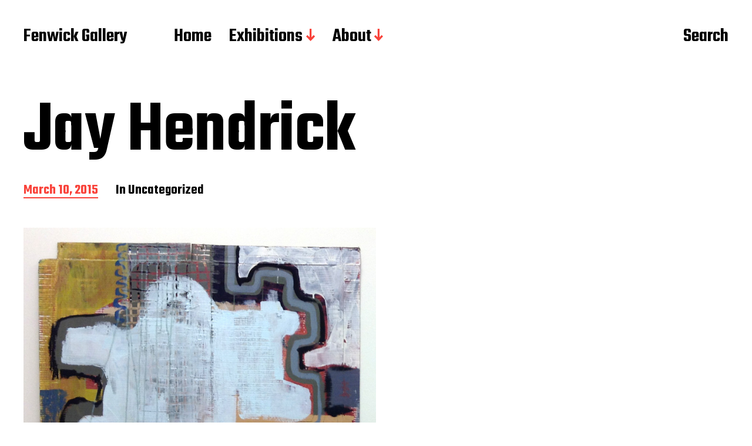

--- FILE ---
content_type: text/html; charset=UTF-8
request_url: https://fenwickgallery.gmu.edu/gallery/jay-hendrick/
body_size: 47208
content:
<!DOCTYPE html>

<html class="no-js" lang="en-US">

	<head>

		<meta http-equiv="content-type" content="text/html" charset="UTF-8" />
		<meta name="viewport" content="width=device-width, initial-scale=1.0" >

		<link rel="profile" href="http://gmpg.org/xfn/11">

		<title>Jay Hendrick &#8211; Fenwick Gallery</title>
<meta name='robots' content='max-image-preview:large' />
<link rel="alternate" type="application/rss+xml" title="Fenwick Gallery &raquo; Feed" href="https://fenwickgallery.gmu.edu/feed/" />
<link rel="alternate" type="application/rss+xml" title="Fenwick Gallery &raquo; Comments Feed" href="https://fenwickgallery.gmu.edu/comments/feed/" />
<link rel="alternate" type="application/rss+xml" title="Fenwick Gallery &raquo; Jay Hendrick Comments Feed" href="https://fenwickgallery.gmu.edu/gallery/jay-hendrick/feed/" />
<script type="text/javascript">
/* <![CDATA[ */
window._wpemojiSettings = {"baseUrl":"https:\/\/s.w.org\/images\/core\/emoji\/15.0.3\/72x72\/","ext":".png","svgUrl":"https:\/\/s.w.org\/images\/core\/emoji\/15.0.3\/svg\/","svgExt":".svg","source":{"concatemoji":"https:\/\/fenwickgallery.gmu.edu\/wp-includes\/js\/wp-emoji-release.min.js?ver=6.6.2"}};
/*! This file is auto-generated */
!function(i,n){var o,s,e;function c(e){try{var t={supportTests:e,timestamp:(new Date).valueOf()};sessionStorage.setItem(o,JSON.stringify(t))}catch(e){}}function p(e,t,n){e.clearRect(0,0,e.canvas.width,e.canvas.height),e.fillText(t,0,0);var t=new Uint32Array(e.getImageData(0,0,e.canvas.width,e.canvas.height).data),r=(e.clearRect(0,0,e.canvas.width,e.canvas.height),e.fillText(n,0,0),new Uint32Array(e.getImageData(0,0,e.canvas.width,e.canvas.height).data));return t.every(function(e,t){return e===r[t]})}function u(e,t,n){switch(t){case"flag":return n(e,"\ud83c\udff3\ufe0f\u200d\u26a7\ufe0f","\ud83c\udff3\ufe0f\u200b\u26a7\ufe0f")?!1:!n(e,"\ud83c\uddfa\ud83c\uddf3","\ud83c\uddfa\u200b\ud83c\uddf3")&&!n(e,"\ud83c\udff4\udb40\udc67\udb40\udc62\udb40\udc65\udb40\udc6e\udb40\udc67\udb40\udc7f","\ud83c\udff4\u200b\udb40\udc67\u200b\udb40\udc62\u200b\udb40\udc65\u200b\udb40\udc6e\u200b\udb40\udc67\u200b\udb40\udc7f");case"emoji":return!n(e,"\ud83d\udc26\u200d\u2b1b","\ud83d\udc26\u200b\u2b1b")}return!1}function f(e,t,n){var r="undefined"!=typeof WorkerGlobalScope&&self instanceof WorkerGlobalScope?new OffscreenCanvas(300,150):i.createElement("canvas"),a=r.getContext("2d",{willReadFrequently:!0}),o=(a.textBaseline="top",a.font="600 32px Arial",{});return e.forEach(function(e){o[e]=t(a,e,n)}),o}function t(e){var t=i.createElement("script");t.src=e,t.defer=!0,i.head.appendChild(t)}"undefined"!=typeof Promise&&(o="wpEmojiSettingsSupports",s=["flag","emoji"],n.supports={everything:!0,everythingExceptFlag:!0},e=new Promise(function(e){i.addEventListener("DOMContentLoaded",e,{once:!0})}),new Promise(function(t){var n=function(){try{var e=JSON.parse(sessionStorage.getItem(o));if("object"==typeof e&&"number"==typeof e.timestamp&&(new Date).valueOf()<e.timestamp+604800&&"object"==typeof e.supportTests)return e.supportTests}catch(e){}return null}();if(!n){if("undefined"!=typeof Worker&&"undefined"!=typeof OffscreenCanvas&&"undefined"!=typeof URL&&URL.createObjectURL&&"undefined"!=typeof Blob)try{var e="postMessage("+f.toString()+"("+[JSON.stringify(s),u.toString(),p.toString()].join(",")+"));",r=new Blob([e],{type:"text/javascript"}),a=new Worker(URL.createObjectURL(r),{name:"wpTestEmojiSupports"});return void(a.onmessage=function(e){c(n=e.data),a.terminate(),t(n)})}catch(e){}c(n=f(s,u,p))}t(n)}).then(function(e){for(var t in e)n.supports[t]=e[t],n.supports.everything=n.supports.everything&&n.supports[t],"flag"!==t&&(n.supports.everythingExceptFlag=n.supports.everythingExceptFlag&&n.supports[t]);n.supports.everythingExceptFlag=n.supports.everythingExceptFlag&&!n.supports.flag,n.DOMReady=!1,n.readyCallback=function(){n.DOMReady=!0}}).then(function(){return e}).then(function(){var e;n.supports.everything||(n.readyCallback(),(e=n.source||{}).concatemoji?t(e.concatemoji):e.wpemoji&&e.twemoji&&(t(e.twemoji),t(e.wpemoji)))}))}((window,document),window._wpemojiSettings);
/* ]]> */
</script>
<style id='wp-emoji-styles-inline-css' type='text/css'>

	img.wp-smiley, img.emoji {
		display: inline !important;
		border: none !important;
		box-shadow: none !important;
		height: 1em !important;
		width: 1em !important;
		margin: 0 0.07em !important;
		vertical-align: -0.1em !important;
		background: none !important;
		padding: 0 !important;
	}
</style>
<link rel='stylesheet' id='wp-block-library-css' href='https://fenwickgallery.gmu.edu/wp-includes/css/dist/block-library/style.min.css?ver=6.6.2' type='text/css' media='all' />
<style id='classic-theme-styles-inline-css' type='text/css'>
/*! This file is auto-generated */
.wp-block-button__link{color:#fff;background-color:#32373c;border-radius:9999px;box-shadow:none;text-decoration:none;padding:calc(.667em + 2px) calc(1.333em + 2px);font-size:1.125em}.wp-block-file__button{background:#32373c;color:#fff;text-decoration:none}
</style>
<style id='global-styles-inline-css' type='text/css'>
:root{--wp--preset--aspect-ratio--square: 1;--wp--preset--aspect-ratio--4-3: 4/3;--wp--preset--aspect-ratio--3-4: 3/4;--wp--preset--aspect-ratio--3-2: 3/2;--wp--preset--aspect-ratio--2-3: 2/3;--wp--preset--aspect-ratio--16-9: 16/9;--wp--preset--aspect-ratio--9-16: 9/16;--wp--preset--color--black: #000000;--wp--preset--color--cyan-bluish-gray: #abb8c3;--wp--preset--color--white: #FFF;--wp--preset--color--pale-pink: #f78da7;--wp--preset--color--vivid-red: #cf2e2e;--wp--preset--color--luminous-vivid-orange: #ff6900;--wp--preset--color--luminous-vivid-amber: #fcb900;--wp--preset--color--light-green-cyan: #7bdcb5;--wp--preset--color--vivid-green-cyan: #00d084;--wp--preset--color--pale-cyan-blue: #8ed1fc;--wp--preset--color--vivid-cyan-blue: #0693e3;--wp--preset--color--vivid-purple: #9b51e0;--wp--preset--color--accent: #F9423A;--wp--preset--color--dark-gray: #333333;--wp--preset--color--gray: #767676;--wp--preset--color--light-gray: #DDDDDD;--wp--preset--gradient--vivid-cyan-blue-to-vivid-purple: linear-gradient(135deg,rgba(6,147,227,1) 0%,rgb(155,81,224) 100%);--wp--preset--gradient--light-green-cyan-to-vivid-green-cyan: linear-gradient(135deg,rgb(122,220,180) 0%,rgb(0,208,130) 100%);--wp--preset--gradient--luminous-vivid-amber-to-luminous-vivid-orange: linear-gradient(135deg,rgba(252,185,0,1) 0%,rgba(255,105,0,1) 100%);--wp--preset--gradient--luminous-vivid-orange-to-vivid-red: linear-gradient(135deg,rgba(255,105,0,1) 0%,rgb(207,46,46) 100%);--wp--preset--gradient--very-light-gray-to-cyan-bluish-gray: linear-gradient(135deg,rgb(238,238,238) 0%,rgb(169,184,195) 100%);--wp--preset--gradient--cool-to-warm-spectrum: linear-gradient(135deg,rgb(74,234,220) 0%,rgb(151,120,209) 20%,rgb(207,42,186) 40%,rgb(238,44,130) 60%,rgb(251,105,98) 80%,rgb(254,248,76) 100%);--wp--preset--gradient--blush-light-purple: linear-gradient(135deg,rgb(255,206,236) 0%,rgb(152,150,240) 100%);--wp--preset--gradient--blush-bordeaux: linear-gradient(135deg,rgb(254,205,165) 0%,rgb(254,45,45) 50%,rgb(107,0,62) 100%);--wp--preset--gradient--luminous-dusk: linear-gradient(135deg,rgb(255,203,112) 0%,rgb(199,81,192) 50%,rgb(65,88,208) 100%);--wp--preset--gradient--pale-ocean: linear-gradient(135deg,rgb(255,245,203) 0%,rgb(182,227,212) 50%,rgb(51,167,181) 100%);--wp--preset--gradient--electric-grass: linear-gradient(135deg,rgb(202,248,128) 0%,rgb(113,206,126) 100%);--wp--preset--gradient--midnight: linear-gradient(135deg,rgb(2,3,129) 0%,rgb(40,116,252) 100%);--wp--preset--font-size--small: 16px;--wp--preset--font-size--medium: 20px;--wp--preset--font-size--large: 24px;--wp--preset--font-size--x-large: 42px;--wp--preset--font-size--regular: 20px;--wp--preset--font-size--larger: 32px;--wp--preset--spacing--20: 0.44rem;--wp--preset--spacing--30: 0.67rem;--wp--preset--spacing--40: 1rem;--wp--preset--spacing--50: 1.5rem;--wp--preset--spacing--60: 2.25rem;--wp--preset--spacing--70: 3.38rem;--wp--preset--spacing--80: 5.06rem;--wp--preset--shadow--natural: 6px 6px 9px rgba(0, 0, 0, 0.2);--wp--preset--shadow--deep: 12px 12px 50px rgba(0, 0, 0, 0.4);--wp--preset--shadow--sharp: 6px 6px 0px rgba(0, 0, 0, 0.2);--wp--preset--shadow--outlined: 6px 6px 0px -3px rgba(255, 255, 255, 1), 6px 6px rgba(0, 0, 0, 1);--wp--preset--shadow--crisp: 6px 6px 0px rgba(0, 0, 0, 1);}:where(.is-layout-flex){gap: 0.5em;}:where(.is-layout-grid){gap: 0.5em;}body .is-layout-flex{display: flex;}.is-layout-flex{flex-wrap: wrap;align-items: center;}.is-layout-flex > :is(*, div){margin: 0;}body .is-layout-grid{display: grid;}.is-layout-grid > :is(*, div){margin: 0;}:where(.wp-block-columns.is-layout-flex){gap: 2em;}:where(.wp-block-columns.is-layout-grid){gap: 2em;}:where(.wp-block-post-template.is-layout-flex){gap: 1.25em;}:where(.wp-block-post-template.is-layout-grid){gap: 1.25em;}.has-black-color{color: var(--wp--preset--color--black) !important;}.has-cyan-bluish-gray-color{color: var(--wp--preset--color--cyan-bluish-gray) !important;}.has-white-color{color: var(--wp--preset--color--white) !important;}.has-pale-pink-color{color: var(--wp--preset--color--pale-pink) !important;}.has-vivid-red-color{color: var(--wp--preset--color--vivid-red) !important;}.has-luminous-vivid-orange-color{color: var(--wp--preset--color--luminous-vivid-orange) !important;}.has-luminous-vivid-amber-color{color: var(--wp--preset--color--luminous-vivid-amber) !important;}.has-light-green-cyan-color{color: var(--wp--preset--color--light-green-cyan) !important;}.has-vivid-green-cyan-color{color: var(--wp--preset--color--vivid-green-cyan) !important;}.has-pale-cyan-blue-color{color: var(--wp--preset--color--pale-cyan-blue) !important;}.has-vivid-cyan-blue-color{color: var(--wp--preset--color--vivid-cyan-blue) !important;}.has-vivid-purple-color{color: var(--wp--preset--color--vivid-purple) !important;}.has-black-background-color{background-color: var(--wp--preset--color--black) !important;}.has-cyan-bluish-gray-background-color{background-color: var(--wp--preset--color--cyan-bluish-gray) !important;}.has-white-background-color{background-color: var(--wp--preset--color--white) !important;}.has-pale-pink-background-color{background-color: var(--wp--preset--color--pale-pink) !important;}.has-vivid-red-background-color{background-color: var(--wp--preset--color--vivid-red) !important;}.has-luminous-vivid-orange-background-color{background-color: var(--wp--preset--color--luminous-vivid-orange) !important;}.has-luminous-vivid-amber-background-color{background-color: var(--wp--preset--color--luminous-vivid-amber) !important;}.has-light-green-cyan-background-color{background-color: var(--wp--preset--color--light-green-cyan) !important;}.has-vivid-green-cyan-background-color{background-color: var(--wp--preset--color--vivid-green-cyan) !important;}.has-pale-cyan-blue-background-color{background-color: var(--wp--preset--color--pale-cyan-blue) !important;}.has-vivid-cyan-blue-background-color{background-color: var(--wp--preset--color--vivid-cyan-blue) !important;}.has-vivid-purple-background-color{background-color: var(--wp--preset--color--vivid-purple) !important;}.has-black-border-color{border-color: var(--wp--preset--color--black) !important;}.has-cyan-bluish-gray-border-color{border-color: var(--wp--preset--color--cyan-bluish-gray) !important;}.has-white-border-color{border-color: var(--wp--preset--color--white) !important;}.has-pale-pink-border-color{border-color: var(--wp--preset--color--pale-pink) !important;}.has-vivid-red-border-color{border-color: var(--wp--preset--color--vivid-red) !important;}.has-luminous-vivid-orange-border-color{border-color: var(--wp--preset--color--luminous-vivid-orange) !important;}.has-luminous-vivid-amber-border-color{border-color: var(--wp--preset--color--luminous-vivid-amber) !important;}.has-light-green-cyan-border-color{border-color: var(--wp--preset--color--light-green-cyan) !important;}.has-vivid-green-cyan-border-color{border-color: var(--wp--preset--color--vivid-green-cyan) !important;}.has-pale-cyan-blue-border-color{border-color: var(--wp--preset--color--pale-cyan-blue) !important;}.has-vivid-cyan-blue-border-color{border-color: var(--wp--preset--color--vivid-cyan-blue) !important;}.has-vivid-purple-border-color{border-color: var(--wp--preset--color--vivid-purple) !important;}.has-vivid-cyan-blue-to-vivid-purple-gradient-background{background: var(--wp--preset--gradient--vivid-cyan-blue-to-vivid-purple) !important;}.has-light-green-cyan-to-vivid-green-cyan-gradient-background{background: var(--wp--preset--gradient--light-green-cyan-to-vivid-green-cyan) !important;}.has-luminous-vivid-amber-to-luminous-vivid-orange-gradient-background{background: var(--wp--preset--gradient--luminous-vivid-amber-to-luminous-vivid-orange) !important;}.has-luminous-vivid-orange-to-vivid-red-gradient-background{background: var(--wp--preset--gradient--luminous-vivid-orange-to-vivid-red) !important;}.has-very-light-gray-to-cyan-bluish-gray-gradient-background{background: var(--wp--preset--gradient--very-light-gray-to-cyan-bluish-gray) !important;}.has-cool-to-warm-spectrum-gradient-background{background: var(--wp--preset--gradient--cool-to-warm-spectrum) !important;}.has-blush-light-purple-gradient-background{background: var(--wp--preset--gradient--blush-light-purple) !important;}.has-blush-bordeaux-gradient-background{background: var(--wp--preset--gradient--blush-bordeaux) !important;}.has-luminous-dusk-gradient-background{background: var(--wp--preset--gradient--luminous-dusk) !important;}.has-pale-ocean-gradient-background{background: var(--wp--preset--gradient--pale-ocean) !important;}.has-electric-grass-gradient-background{background: var(--wp--preset--gradient--electric-grass) !important;}.has-midnight-gradient-background{background: var(--wp--preset--gradient--midnight) !important;}.has-small-font-size{font-size: var(--wp--preset--font-size--small) !important;}.has-medium-font-size{font-size: var(--wp--preset--font-size--medium) !important;}.has-large-font-size{font-size: var(--wp--preset--font-size--large) !important;}.has-x-large-font-size{font-size: var(--wp--preset--font-size--x-large) !important;}
:where(.wp-block-post-template.is-layout-flex){gap: 1.25em;}:where(.wp-block-post-template.is-layout-grid){gap: 1.25em;}
:where(.wp-block-columns.is-layout-flex){gap: 2em;}:where(.wp-block-columns.is-layout-grid){gap: 2em;}
:root :where(.wp-block-pullquote){font-size: 1.5em;line-height: 1.6;}
</style>
<link rel='stylesheet' id='miyazaki-google-fonts-css' href='https://fonts.googleapis.com/css?family=Teko%3A400%2C500%2C600%2C700&#038;subset=latin-ext&#038;ver=6.6.2' type='text/css' media='all' />
<link rel='stylesheet' id='miyazaki-style-css' href='https://fenwickgallery.gmu.edu/wp-content/themes/miyazaki/style.css?ver=2.0.4' type='text/css' media='all' />
<script type="text/javascript" src="https://fenwickgallery.gmu.edu/wp-includes/js/jquery/jquery.min.js?ver=3.7.1" id="jquery-core-js"></script>
<script type="text/javascript" src="https://fenwickgallery.gmu.edu/wp-includes/js/jquery/jquery-migrate.min.js?ver=3.4.1" id="jquery-migrate-js"></script>
<link rel="https://api.w.org/" href="https://fenwickgallery.gmu.edu/wp-json/" /><link rel="alternate" title="JSON" type="application/json" href="https://fenwickgallery.gmu.edu/wp-json/wp/v2/posts/1726" /><link rel="EditURI" type="application/rsd+xml" title="RSD" href="https://fenwickgallery.gmu.edu/xmlrpc.php?rsd" />
<meta name="generator" content="WordPress 6.6.2" />
<link rel="canonical" href="https://fenwickgallery.gmu.edu/gallery/jay-hendrick/" />
<link rel='shortlink' href='https://fenwickgallery.gmu.edu/?p=1726' />
<link rel="alternate" title="oEmbed (JSON)" type="application/json+oembed" href="https://fenwickgallery.gmu.edu/wp-json/oembed/1.0/embed?url=https%3A%2F%2Ffenwickgallery.gmu.edu%2Fgallery%2Fjay-hendrick%2F" />
<link rel="alternate" title="oEmbed (XML)" type="text/xml+oembed" href="https://fenwickgallery.gmu.edu/wp-json/oembed/1.0/embed?url=https%3A%2F%2Ffenwickgallery.gmu.edu%2Fgallery%2Fjay-hendrick%2F&#038;format=xml" />
<!-- Analytics by WP Statistics v14.10.1 - https://wp-statistics.com/ -->
		<script>document.documentElement.className = document.documentElement.className.replace( 'no-js', 'js' );</script>
		<style type="text/css" id="custom-background-css">
body.custom-background { background-color: #ffffff; }
</style>
			<style type="text/css" id="wp-custom-css">
			.single .featured-media img{
display: none;
}

.entry-header:first-child {margin: 5rem 0 0 0;}

.wp-block-latest-posts {
	margin: 0px;
	max-width: 150%;
}

.post-tags {display: none}		</style>
		
	</head>

	<body class="post-template-default single single-post postid-1726 single-format-standard custom-background pagination-type-links missing-post-thumbnail">

		
		<a class="faux-button skip-link" href="#site-content">Skip to the content</a>

		<header id="site-header">

			<div class="section-inner">

				<div class="header-left">

					
							<p class="site-title"><a href="https://fenwickgallery.gmu.edu/">Fenwick Gallery</a></p>

						
					
					<ul class="main-menu header-menu reset-list-style">
						<li id="menu-item-29" class="menu-item menu-item-type-custom menu-item-object-custom menu-item-home menu-item-29"><a href="http://fenwickgallery.gmu.edu/">Home</a></li>
<li id="menu-item-5791" class="menu-item menu-item-type-post_type menu-item-object-page menu-item-has-children menu-item-5791"><a href="https://fenwickgallery.gmu.edu/exhibitions/">Exhibitions</a>
<ul class="sub-menu">
	<li id="menu-item-5804" class="menu-item menu-item-type-post_type menu-item-object-post menu-item-5804"><a href="https://fenwickgallery.gmu.edu/exhibitions/loving-krishna/">Loving Krishna: Four Centuries of Indian Painting</a></li>
	<li id="menu-item-5792" class="menu-item menu-item-type-post_type menu-item-object-post menu-item-5792"><a href="https://fenwickgallery.gmu.edu/exhibitions/reformer/">RE(FORM)ER: Jorge Bañales &#038; Steven Luu</a></li>
	<li id="menu-item-5793" class="menu-item menu-item-type-post_type menu-item-object-post menu-item-5793"><a href="https://fenwickgallery.gmu.edu/exhibitions/blue-as-a-feeling/">blue, as a feeling: works from late comeback press</a></li>
	<li id="menu-item-5794" class="menu-item menu-item-type-post_type menu-item-object-post menu-item-5794"><a href="https://fenwickgallery.gmu.edu/exhibitions/metamorphosis/">METAMORPHOSIS: Jennifer Lillis and Christopher Kardambikis</a></li>
	<li id="menu-item-5795" class="menu-item menu-item-type-post_type menu-item-object-post menu-item-5795"><a href="https://fenwickgallery.gmu.edu/exhibitions/flow-of-tradition/">FLOW OF TRADITION: Chinese Folk Art in Lunar New Year</a></li>
	<li id="menu-item-5797" class="menu-item menu-item-type-post_type menu-item-object-page menu-item-5797"><a href="https://fenwickgallery.gmu.edu/exhibitions/">Past Exhibitions</a></li>
</ul>
</li>
<li id="menu-item-4757" class="menu-item menu-item-type-post_type menu-item-object-page menu-item-has-children menu-item-4757"><a href="https://fenwickgallery.gmu.edu/about/">About</a>
<ul class="sub-menu">
	<li id="menu-item-4513" class="menu-item menu-item-type-post_type menu-item-object-page menu-item-4513"><a href="https://fenwickgallery.gmu.edu/residency/">Artist-in-Residence Program</a></li>
	<li id="menu-item-4759" class="menu-item menu-item-type-post_type menu-item-object-page menu-item-4759"><a href="https://fenwickgallery.gmu.edu/about/fenwick-gallery-staff/">Fenwick Gallery Staff</a></li>
</ul>
</li>
					</ul><!-- .main-menu -->

				</div><!-- .header-left -->

				<div class="header-right">

					<button class="toggle nav-toggle" data-toggle-target=".mobile-menu-wrapper" data-toggle-scroll-lock="true">
						<label>
							<span class="show">Menu</span>
							<span class="hide">Close</span>
						</label>
						<div class="bars">
							<div class="bar"></div>
							<div class="bar"></div>
							<div class="bar"></div>
						</div><!-- .bars -->
					</button><!-- .nav-toggle -->

					
						<button class="toggle search-toggle" data-toggle-target=".search-overlay" data-toggle-scroll-lock="true" data-set-focus=".search-overlay .search-field">
							Search						</button><!-- .search-toggle -->

					
				</div><!-- .header-right -->

			</div><!-- .section-inner -->

		</header><!-- #site-header -->

		<div class="mobile-menu-wrapper cover-modal" data-untoggle-above="1020" data-toggle-element=".nav-toggle">

			<div class="mobile-menu-container section-inner">

				<div class="mobile-menu-top">

					<ul class="mobile-menu header-menu reset-list-style">
						<li class="menu-item menu-item-type-custom menu-item-object-custom menu-item-home menu-item-29"><a href="http://fenwickgallery.gmu.edu/">Home</a></li>
<li class="menu-item menu-item-type-post_type menu-item-object-page menu-item-has-children menu-item-5791"><a href="https://fenwickgallery.gmu.edu/exhibitions/">Exhibitions</a>
<ul class="sub-menu">
	<li class="menu-item menu-item-type-post_type menu-item-object-post menu-item-5804"><a href="https://fenwickgallery.gmu.edu/exhibitions/loving-krishna/">Loving Krishna: Four Centuries of Indian Painting</a></li>
	<li class="menu-item menu-item-type-post_type menu-item-object-post menu-item-5792"><a href="https://fenwickgallery.gmu.edu/exhibitions/reformer/">RE(FORM)ER: Jorge Bañales &#038; Steven Luu</a></li>
	<li class="menu-item menu-item-type-post_type menu-item-object-post menu-item-5793"><a href="https://fenwickgallery.gmu.edu/exhibitions/blue-as-a-feeling/">blue, as a feeling: works from late comeback press</a></li>
	<li class="menu-item menu-item-type-post_type menu-item-object-post menu-item-5794"><a href="https://fenwickgallery.gmu.edu/exhibitions/metamorphosis/">METAMORPHOSIS: Jennifer Lillis and Christopher Kardambikis</a></li>
	<li class="menu-item menu-item-type-post_type menu-item-object-post menu-item-5795"><a href="https://fenwickgallery.gmu.edu/exhibitions/flow-of-tradition/">FLOW OF TRADITION: Chinese Folk Art in Lunar New Year</a></li>
	<li class="menu-item menu-item-type-post_type menu-item-object-page menu-item-5797"><a href="https://fenwickgallery.gmu.edu/exhibitions/">Past Exhibitions</a></li>
</ul>
</li>
<li class="menu-item menu-item-type-post_type menu-item-object-page menu-item-has-children menu-item-4757"><a href="https://fenwickgallery.gmu.edu/about/">About</a>
<ul class="sub-menu">
	<li class="menu-item menu-item-type-post_type menu-item-object-page menu-item-4513"><a href="https://fenwickgallery.gmu.edu/residency/">Artist-in-Residence Program</a></li>
	<li class="menu-item menu-item-type-post_type menu-item-object-page menu-item-4759"><a href="https://fenwickgallery.gmu.edu/about/fenwick-gallery-staff/">Fenwick Gallery Staff</a></li>
</ul>
</li>
					</ul>

				</div><!-- .mobile-menu-top -->

				
					<div class="overlay-search-form">
						
<form role="search" method="get" class="search-form" action="https://fenwickgallery.gmu.edu/">
	<label for="search-form-696901cb2ce67">
		<span class="screen-reader-text">Search for:</span>
		<img aria-hidden src="https://fenwickgallery.gmu.edu/wp-content/themes/miyazaki/assets/images/icons/spyglass-white.svg" />
	</label>
	<input type="search" id="search-form-696901cb2ce67" class="search-field" placeholder="Search for&hellip;" value="" name="s" />
	<button type="submit" class="search-submit">Search</button>
</form>
					</div><!-- .overlay-search-form -->

				
			</div><!-- .mobile-menu -->

		</div><!-- .mobile-menu-wrapper -->

		
			<div class="search-overlay cover-modal" data-untoggle-below="1020" data-toggle-element=".search-toggle">

				<div class="section-inner overlay-search-form search-overlay-form-wrapper">
					
<form role="search" method="get" class="search-form" action="https://fenwickgallery.gmu.edu/">
	<label for="search-form-696901cb2ceb6">
		<span class="screen-reader-text">Search for:</span>
		<img aria-hidden src="https://fenwickgallery.gmu.edu/wp-content/themes/miyazaki/assets/images/icons/spyglass-white.svg" />
	</label>
	<input type="search" id="search-form-696901cb2ceb6" class="search-field" placeholder="Search for&hellip;" value="" name="s" />
	<button type="submit" class="search-submit">Search</button>
</form>
				</div><!-- .section-inner -->

			</div><!-- .search-overlay -->

		
		
<main id="site-content">

	<article class="section-inner post-1726 post type-post status-publish format-standard hentry missing-thumbnail" id="post-1726">

	
	<header class="entry-header">

		<h1 class="entry-title">Jay Hendrick</h1>
			<div class="post-meta-wrapper post-meta-single post-meta-single-top">

				<ul class="post-meta">

											<li class="post-date">
							<a class="meta-wrapper" href="https://fenwickgallery.gmu.edu/gallery/jay-hendrick/">
								<span class="screen-reader-text">Post date</span>
								March 10, 2015							</a>
						</li>
											<li class="post-categories meta-wrapper">
							In Uncategorized						</li>
						
				</ul><!-- .post-meta -->

			</div><!-- .post-meta-wrapper -->

			
	</header><!-- .entry-header -->

	<div class="post-inner">

		<div class="entry-content">

			<figure id="attachment_1727" aria-describedby="caption-attachment-1727" style="width: 604px" class="wp-caption alignnone"><a href="http://fenwickgallery.gmu.edu/wp-content/uploads/2015/03/Hendrick_PreciseDoubt.jpg"><img fetchpriority="high" decoding="async" class="size-large wp-image-1727" alt="Precise Doubt, by Jay Hendrick. 2012, arcylic on cardboard." src="http://fenwickgallery.gmu.edu/wp-content/uploads/2015/03/Hendrick_PreciseDoubt-948x1024.jpg" width="604" height="652" srcset="https://fenwickgallery.gmu.edu/wp-content/uploads/2015/03/Hendrick_PreciseDoubt-948x1024.jpg 948w, https://fenwickgallery.gmu.edu/wp-content/uploads/2015/03/Hendrick_PreciseDoubt-277x300.jpg 277w, https://fenwickgallery.gmu.edu/wp-content/uploads/2015/03/Hendrick_PreciseDoubt.jpg 1164w" sizes="(max-width: 604px) 100vw, 604px" /></a><figcaption id="caption-attachment-1727" class="wp-caption-text">Precise Doubt, by Jay Hendrick. 2012, arcylic on cardboard.</figcaption></figure>
<p><strong>SELECTED BOOKS</strong></p>
<p><strong></strong><a href="http://magik.gmu.edu/cgi-bin/Pwebrecon.cgi?BBID=78333">Gödel, Escher, Bach<br />
</a>by Douglas R. Hofstadter</p>
<p><a href="http://magik.gmu.edu/cgi-bin/Pwebrecon.cgi?BBID=596909" target="_blank" rel="noopener noreferrer">Art and Discontent<br />
</a>by Thomas McEvilley</p>
<p><a href="http://magik.gmu.edu/cgi-bin/Pwebrecon.cgi?BBID=1299639" target="_blank" rel="noopener noreferrer">Drawing from the Modern<br />
</a>by Jordan Kantor</p>
<p>New American Paintings 106</p>
<p><strong>STATEMENT</strong></p>
<p>Douglas Hofstadter discusses a concept called the “strange loop,” wherein systems wander and loop back to their origin. He uses a mathematician, a visual artist, and a composer to illustrate the concept. My work tries to process information in a similar fashion, and tries to investigate the concept of the strange loop. Can a thing grow out of itself, change completely, yet return to its origin? These texts and artworks attempt to analyze what a good thing is by testing how it is made, what it is made of, or how it is perceived. Can a bad thing slide into a good thing? Can that good and bad slide together? Will a strange loop occur?</p>
<p><strong>BIO</strong></p>
<p>Jay Hendrick (b.1977, Lubbock, TX) makes paintings that measure, measurement. By layering the process of grid making, he creates a situation wherein paradigms must collude and collide. This interaction creates ambiguous categories within the vocabulary of painting. Color and grid accrete to produce icons of grids. The grid breaks down and is no longer a screen nor an icon, but rather an untidy geometry that questions the certainty of measurement.</p>
<p>He received a Bachelor of Applied Studies in 2011 and a Bachelor of Fine Art in 2012 both at Abilene Christian University. He is currently in his third year in the Master of Fine Arts at George Mason University.</p>
<p><a href="http://jayhendrick.com/home.html">http://jayhendrick.com</a></p>

		</div><!-- .entry-content -->

		
			<div class="post-meta-wrapper post-meta-single post-meta-single-bottom">

				<ul class="post-meta">

					
				</ul><!-- .post-meta -->

			</div><!-- .post-meta-wrapper -->

			
				<nav class="pagination-single">

					
						<a class="previous-post" href="https://fenwickgallery.gmu.edu/gallery/melissa-hill/">
							<span class="arrow"><img src="https://fenwickgallery.gmu.edu/wp-content/themes/miyazaki/assets/images/icons/arrow-left.svg" /></span>
							<span class="title">Melissa Hill</span>
						</a>

					
					
						<a class="next-post" href="https://fenwickgallery.gmu.edu/gallery/ceci-cole-mcinturff/">
							<span class="arrow"><img src="https://fenwickgallery.gmu.edu/wp-content/themes/miyazaki/assets/images/icons/arrow-right.svg" /></span>
							<span class="title">Ceci Cole McInturff</span>
						</a>

					
				</nav><!-- .single-pagination -->

				
				<div class="comments-wrapper">
						<div id="respond" class="comment-respond">
		<h3 id="reply-title" class="comment-reply-title">Leave a Reply <small><a rel="nofollow" id="cancel-comment-reply-link" href="/gallery/jay-hendrick/#respond" style="display:none;">Cancel reply</a></small></h3><form action="https://fenwickgallery.gmu.edu/wp-comments-post.php" method="post" id="commentform" class="comment-form" novalidate><p class="comment-form-comment"><label for="comment">Comment <span class="required">*</span></label> <textarea id="comment" name="comment" cols="45" rows="8" maxlength="65525" required></textarea></p><p class="comment-form-author"><label for="author">Name <span class="required">*</span></label> <input id="author" name="author" type="text" value="" size="30" maxlength="245" autocomplete="name" required /></p>
<p class="comment-form-email"><label for="email">Email <span class="required">*</span></label> <input id="email" name="email" type="email" value="" size="30" maxlength="100" autocomplete="email" required /></p>
<p class="comment-form-url"><label for="url">Website</label> <input id="url" name="url" type="url" value="" size="30" maxlength="200" autocomplete="url" /></p>
<p class="comment-form-cookies-consent"><input id="wp-comment-cookies-consent" name="wp-comment-cookies-consent" type="checkbox" value="yes" /> <label for="wp-comment-cookies-consent">Save my name, email, and website in this browser for the next time I comment.</label></p>
<p class="form-submit"><input name="submit" type="submit" id="submit" class="submit" value="Post Comment" /> <input type='hidden' name='comment_post_ID' value='1726' id='comment_post_ID' />
<input type='hidden' name='comment_parent' id='comment_parent' value='0' />
</p><p style="display: none;"><input type="hidden" id="akismet_comment_nonce" name="akismet_comment_nonce" value="6179394e25" /></p><p style="display: none !important;" class="akismet-fields-container" data-prefix="ak_"><label>&#916;<textarea name="ak_hp_textarea" cols="45" rows="8" maxlength="100"></textarea></label><input type="hidden" id="ak_js_1" name="ak_js" value="43"/><script>document.getElementById( "ak_js_1" ).setAttribute( "value", ( new Date() ).getTime() );</script></p></form>	</div><!-- #respond -->
					</div><!-- .comments-wrapper -->

			
		
	</div><!-- .post-inner -->

</article><!-- .post -->

		<div class="related-posts section-inner">

			<h3 class="related-posts-title title-with-arrow">
				<span class="text">Read Next</span>
				<img src="https://fenwickgallery.gmu.edu/wp-content/themes/miyazaki/assets/images/icons/arrow-down.svg" />
			</h3>

			<div class="posts">

				<div class="grid-sizer"></div>

				<article class="preview preview-post do-spot post-5422 post type-post status-publish format-standard hentry category-conjuring-presence tag-artist-talk tag-poetry tag-reading tag-recordings missing-thumbnail" id="post-5422">

	<div class="preview-wrapper">

		
			<a href="https://fenwickgallery.gmu.edu/exhibitions/conjuring-presence/recordings-for-artists-talk-and-poetry-reading/" class="preview-image">

				<img class="fallback-image" src="https://fenwickgallery.gmu.edu/wp-content/uploads/2020/07/IMG_9927-scaled.jpg" />				
			</a>

		
		<h3 class="preview-title"><a href="https://fenwickgallery.gmu.edu/exhibitions/conjuring-presence/recordings-for-artists-talk-and-poetry-reading/"><span>Recordings for artists&#8217; talk and poetry reading</span></a></h3>

		
	</div><!-- .preview-wrapper -->

</article>
<article class="preview preview-post do-spot post-5006 post type-post status-publish format-standard has-post-thumbnail hentry category-sanctuary-artists tag-artists tag-green_gallery has-thumbnail" id="post-5006">

	<div class="preview-wrapper">

		
			<a href="https://fenwickgallery.gmu.edu/exhibitions/sanctuary-zines/sanctuary-artists/aekta-bandodker/" class="preview-image">

				<img width="400" height="266" src="https://fenwickgallery.gmu.edu/wp-content/uploads/2021/04/1BandodkerSanctuaryCoverZoomOut-400x266.jpg" class="attachment-miyazaki_preview_image_low_resolution size-miyazaki_preview_image_low_resolution wp-post-image" alt="A zine, &quot;What is Sanctuary,&quot; is pictured on a grassy background." decoding="async" srcset="https://fenwickgallery.gmu.edu/wp-content/uploads/2021/04/1BandodkerSanctuaryCoverZoomOut-400x266.jpg 400w, https://fenwickgallery.gmu.edu/wp-content/uploads/2021/04/1BandodkerSanctuaryCoverZoomOut-300x199.jpg 300w, https://fenwickgallery.gmu.edu/wp-content/uploads/2021/04/1BandodkerSanctuaryCoverZoomOut-1024x681.jpg 1024w, https://fenwickgallery.gmu.edu/wp-content/uploads/2021/04/1BandodkerSanctuaryCoverZoomOut-768x511.jpg 768w, https://fenwickgallery.gmu.edu/wp-content/uploads/2021/04/1BandodkerSanctuaryCoverZoomOut-1536x1021.jpg 1536w, https://fenwickgallery.gmu.edu/wp-content/uploads/2021/04/1BandodkerSanctuaryCoverZoomOut-2048x1362.jpg 2048w, https://fenwickgallery.gmu.edu/wp-content/uploads/2021/04/1BandodkerSanctuaryCoverZoomOut-1870x1243.jpg 1870w, https://fenwickgallery.gmu.edu/wp-content/uploads/2021/04/1BandodkerSanctuaryCoverZoomOut-800x532.jpg 800w" sizes="(max-width: 400px) 100vw, 400px" />				
			</a>

		
		<h3 class="preview-title"><a href="https://fenwickgallery.gmu.edu/exhibitions/sanctuary-zines/sanctuary-artists/aekta-bandodker/"><span>Aekta Bandodker</span></a></h3>

		
	</div><!-- .preview-wrapper -->

</article>
<article class="preview preview-post do-spot post-3237 post type-post status-publish format-standard hentry category-locale-2016 missing-thumbnail" id="post-3237">

	<div class="preview-wrapper">

		
			<a href="https://fenwickgallery.gmu.edu/exhibitions/locale-2016/temporary-move-for-locale/" class="preview-image">

				<img class="fallback-image" src="https://fenwickgallery.gmu.edu/wp-content/uploads/2020/07/IMG_9927-scaled.jpg" />				
			</a>

		
		<h3 class="preview-title"><a href="https://fenwickgallery.gmu.edu/exhibitions/locale-2016/temporary-move-for-locale/"><span>Temporary move for Locale</span></a></h3>

		
	</div><!-- .preview-wrapper -->

</article>
<article class="preview preview-post do-spot post-1625 post type-post status-publish format-standard hentry category-artists-maps-exhibitions category-exhibitions tag-class-visit tag-mapping tag-mapping-in-the-arts missing-thumbnail" id="post-1625">

	<div class="preview-wrapper">

		
			<a href="https://fenwickgallery.gmu.edu/exhibitions/drawing-students-visit-the-gallery/" class="preview-image">

				<img class="fallback-image" src="https://fenwickgallery.gmu.edu/wp-content/uploads/2020/07/IMG_9927-scaled.jpg" />				
			</a>

		
		<h3 class="preview-title"><a href="https://fenwickgallery.gmu.edu/exhibitions/drawing-students-visit-the-gallery/"><span>Drawing students visit the gallery</span></a></h3>

		
	</div><!-- .preview-wrapper -->

</article>

			</div><!-- .posts -->

		</div><!-- .related-posts -->

	

</main><!-- #site-content -->

		<footer id="site-footer">

			
				<div class="footer-widgets-outer-wrapper section-inner">

					<div class="footer-widgets-wrapper">

													<div class="footer-widgets-one footer-widgets">
								<div id="text-10" class="widget widget_text"><div class="widget-content">			<div class="textwidget"><p>Fenwick Gallery is a space for artistic inquiry within Fenwick Library, supporting the arts community at George Mason University and beyond. We work with artists to create original exhibitions that value questions as much as answers.</p>
</div>
		</div></div><div id="text-13" class="widget widget_text"><div class="widget-content"><h2 class="widget-title">Gallery Staff</h2>			<div class="textwidget"><p><a href="mailto:sgrimm4@gmu.edu">Stephanie Grimm</a><br />
<em>Art Librarian &amp; Fenwick Gallery Manager</em></p>
<p>Liz Louise Johnson<br />
<em>Fenwick Gallery Graduate Assistant</em></p>
</div>
		</div></div><div id="block-15" class="widget widget_block widget_text"><div class="widget-content">
<p></p>
</div></div>							</div><!-- .footer-widgets-one -->
						
													<div class="footer-widgets-two footer-widgets">
								<div id="text-12" class="widget widget_text"><div class="widget-content"><h2 class="widget-title">Visit Us</h2>			<div class="textwidget"><p>Fenwick Gallery at Fenwick Library<br />
George Mason University<br />
4400 University Dr.<br />
Fairfax, VA 22030</p>
<p><iframe loading="lazy" style="border: 0;" src="https://www.google.com/maps/embed?pb=!1m18!1m12!1m3!1d3108.0140537492593!2d-77.30936768424733!3d38.83213897958072!2m3!1f0!2f0!3f0!3m2!1i1024!2i768!4f13.1!3m3!1m2!1s0x89b64e5de5e701f3%3A0x7bbc5c6b065f984a!2sFenwick%20Library!5e0!3m2!1sen!2sus!4v1635954443243!5m2!1sen!2sus" allowfullscreen=""></iframe></p>
</div>
		</div></div>							</div><!-- .footer-widgets-two -->
						
													<div class="footer-widgets-three footer-widgets">
								<div id="search-4" class="widget widget_search"><div class="widget-content">
<form role="search" method="get" class="search-form" action="https://fenwickgallery.gmu.edu/">
	<label for="search-form-696901cb2ff8b">
		<span class="screen-reader-text">Search for:</span>
		<img aria-hidden src="https://fenwickgallery.gmu.edu/wp-content/themes/miyazaki/assets/images/icons/spyglass-white.svg" />
	</label>
	<input type="search" id="search-form-696901cb2ff8b" class="search-field" placeholder="Search for&hellip;" value="" name="s" />
	<button type="submit" class="search-submit">Search</button>
</form>
</div></div><div id="categories-3" class="widget widget_categories"><div class="widget-content"><h2 class="widget-title">Categories</h2><form action="https://fenwickgallery.gmu.edu" method="get"><label class="screen-reader-text" for="cat">Categories</label><select  name='cat' id='cat' class='postform'>
	<option value='-1'>Select Category</option>
	<option class="level-0" value="231">2014&nbsp;&nbsp;(2)</option>
	<option class="level-0" value="230">2015&nbsp;&nbsp;(6)</option>
	<option class="level-0" value="229">2016&nbsp;&nbsp;(7)</option>
	<option class="level-0" value="228">2017&nbsp;&nbsp;(6)</option>
	<option class="level-0" value="227">2018&nbsp;&nbsp;(7)</option>
	<option class="level-0" value="226">2019&nbsp;&nbsp;(7)</option>
	<option class="level-0" value="225">2020&nbsp;&nbsp;(2)</option>
	<option class="level-0" value="224">2021&nbsp;&nbsp;(2)</option>
	<option class="level-0" value="223">2022&nbsp;&nbsp;(5)</option>
	<option class="level-0" value="222">2023&nbsp;&nbsp;(5)</option>
	<option class="level-0" value="221">2024&nbsp;&nbsp;(5)</option>
	<option class="level-0" value="236">2025&nbsp;&nbsp;(3)</option>
	<option class="level-0" value="160">Announcements&nbsp;&nbsp;(34)</option>
	<option class="level-0" value="39">Artists&#8217; Maps&nbsp;&nbsp;(1)</option>
	<option class="level-0" value="50">Books&nbsp;&nbsp;(1)</option>
	<option class="level-0" value="26">Call + Response&nbsp;&nbsp;(3)</option>
	<option class="level-0" value="109">Exhibitions&nbsp;&nbsp;(158)</option>
	<option class="level-1" value="60">&nbsp;&nbsp;&nbsp;Al-Mutanabbi Street Starts Here&nbsp;&nbsp;(5)</option>
	<option class="level-1" value="122">&nbsp;&nbsp;&nbsp;Allure of the Locale&nbsp;&nbsp;(2)</option>
	<option class="level-1" value="232">&nbsp;&nbsp;&nbsp;Artists&#8217; Maps&nbsp;&nbsp;(6)</option>
	<option class="level-1" value="220">&nbsp;&nbsp;&nbsp;blue as a feeling&nbsp;&nbsp;(1)</option>
	<option class="level-1" value="168">&nbsp;&nbsp;&nbsp;Call &amp; Response 2014&nbsp;&nbsp;(5)</option>
	<option class="level-1" value="112">&nbsp;&nbsp;&nbsp;Call &amp; Response 2015&nbsp;&nbsp;(4)</option>
	<option class="level-1" value="113">&nbsp;&nbsp;&nbsp;Call &amp; Response 2017&nbsp;&nbsp;(3)</option>
	<option class="level-1" value="114">&nbsp;&nbsp;&nbsp;Call &amp; Response 2018&nbsp;&nbsp;(3)</option>
	<option class="level-1" value="115">&nbsp;&nbsp;&nbsp;Call &amp; Response 2019&nbsp;&nbsp;(3)</option>
	<option class="level-1" value="116">&nbsp;&nbsp;&nbsp;Call &amp; Response 2020&nbsp;&nbsp;(1)</option>
	<option class="level-1" value="204">&nbsp;&nbsp;&nbsp;Catopia&nbsp;&nbsp;(1)</option>
	<option class="level-1" value="199">&nbsp;&nbsp;&nbsp;Cities and Memory&nbsp;&nbsp;(2)</option>
	<option class="level-1" value="179">&nbsp;&nbsp;&nbsp;Conjuring Presence&nbsp;&nbsp;(4)</option>
	<option class="level-1" value="142">&nbsp;&nbsp;&nbsp;Convergence&nbsp;&nbsp;(1)</option>
	<option class="level-1" value="237">&nbsp;&nbsp;&nbsp;Cross-pollination&nbsp;&nbsp;(2)</option>
	<option class="level-1" value="118">&nbsp;&nbsp;&nbsp;DCMV Comics&nbsp;&nbsp;(4)</option>
	<option class="level-1" value="130">&nbsp;&nbsp;&nbsp;Diaspora Diction&nbsp;&nbsp;(3)</option>
	<option class="level-1" value="139">&nbsp;&nbsp;&nbsp;Elementary Calculus&nbsp;&nbsp;(2)</option>
	<option class="level-1" value="91">&nbsp;&nbsp;&nbsp;End Cycle&nbsp;&nbsp;(2)</option>
	<option class="level-1" value="216">&nbsp;&nbsp;&nbsp;Flow of Tradition&nbsp;&nbsp;(1)</option>
	<option class="level-1" value="158">&nbsp;&nbsp;&nbsp;Flying Words&nbsp;&nbsp;(1)</option>
	<option class="level-1" value="164">&nbsp;&nbsp;&nbsp;Gastronomy in the Gallery&nbsp;&nbsp;(2)</option>
	<option class="level-1" value="187">&nbsp;&nbsp;&nbsp;Generation Lines&nbsp;&nbsp;(1)</option>
	<option class="level-1" value="155">&nbsp;&nbsp;&nbsp;Germany: Integrating Immigrants&nbsp;&nbsp;(2)</option>
	<option class="level-1" value="239">&nbsp;&nbsp;&nbsp;HWSWTS&nbsp;&nbsp;(1)</option>
	<option class="level-1" value="65">&nbsp;&nbsp;&nbsp;Interlude&nbsp;&nbsp;(2)</option>
	<option class="level-1" value="127">&nbsp;&nbsp;&nbsp;It&#8217;s Personal&nbsp;&nbsp;(2)</option>
	<option class="level-1" value="198">&nbsp;&nbsp;&nbsp;Kat Thompson&nbsp;&nbsp;(1)</option>
	<option class="level-1" value="156">&nbsp;&nbsp;&nbsp;Kate Fitzpatrick: Asemic Manuscript&nbsp;&nbsp;(2)</option>
	<option class="level-1" value="211">&nbsp;&nbsp;&nbsp;Lifespan&nbsp;&nbsp;(1)</option>
	<option class="level-1" value="161">&nbsp;&nbsp;&nbsp;Locale&nbsp;&nbsp;(3)</option>
	<option class="level-1" value="159">&nbsp;&nbsp;&nbsp;Oh, Joy Unbounded: A Celebration of Gilbert &amp; Sullivan&nbsp;&nbsp;(1)</option>
	<option class="level-1" value="147">&nbsp;&nbsp;&nbsp;Origins&nbsp;&nbsp;(2)</option>
	<option class="level-1" value="98">&nbsp;&nbsp;&nbsp;Our Comics, Ourselves: Identity, Expression, and Representation in Comics Art&nbsp;&nbsp;(10)</option>
	<option class="level-1" value="210">&nbsp;&nbsp;&nbsp;Perfectly Acceptable&nbsp;&nbsp;(2)</option>
	<option class="level-1" value="163">&nbsp;&nbsp;&nbsp;Picturing Performance&nbsp;&nbsp;(1)</option>
	<option class="level-1" value="138">&nbsp;&nbsp;&nbsp;Poetry Daily&nbsp;&nbsp;(2)</option>
	<option class="level-1" value="93">&nbsp;&nbsp;&nbsp;Process Logs&nbsp;&nbsp;(2)</option>
	<option class="level-1" value="141">&nbsp;&nbsp;&nbsp;Rethinking Lines&nbsp;&nbsp;(3)</option>
	<option class="level-1" value="173">&nbsp;&nbsp;&nbsp;Sanctuary&nbsp;&nbsp;(19)</option>
	<option class="level-2" value="172">&nbsp;&nbsp;&nbsp;&nbsp;&nbsp;&nbsp;Sanctuary &#8211; Artists&nbsp;&nbsp;(17)</option>
	<option class="level-1" value="167">&nbsp;&nbsp;&nbsp;Sealing Place: Impressions of Rome&nbsp;&nbsp;(1)</option>
	<option class="level-1" value="157">&nbsp;&nbsp;&nbsp;TEAR:TORN : Works by Erika Hopkins&nbsp;&nbsp;(2)</option>
	<option class="level-1" value="193">&nbsp;&nbsp;&nbsp;The Kingdom of Red Lines&nbsp;&nbsp;(2)</option>
	<option class="level-1" value="49">&nbsp;&nbsp;&nbsp;The Sleep Series&nbsp;&nbsp;(4)</option>
	<option class="level-1" value="149">&nbsp;&nbsp;&nbsp;Verbal/Visual 2015&nbsp;&nbsp;(5)</option>
	<option class="level-1" value="148">&nbsp;&nbsp;&nbsp;Verbal/Visual 2016&nbsp;&nbsp;(3)</option>
	<option class="level-1" value="150">&nbsp;&nbsp;&nbsp;Women&#8217;s Voices Women&#8217;s Visions&nbsp;&nbsp;(6)</option>
	<option class="level-1" value="140">&nbsp;&nbsp;&nbsp;[Land]Scape&nbsp;&nbsp;(4)</option>
	<option class="level-0" value="6">gallery&nbsp;&nbsp;(11)</option>
	<option class="level-0" value="110">Gallery News&nbsp;&nbsp;(6)</option>
	<option class="level-0" value="11">interviews&nbsp;&nbsp;(1)</option>
	<option class="level-0" value="117">Residency&nbsp;&nbsp;(2)</option>
</select>
</form><script type="text/javascript">
/* <![CDATA[ */

(function() {
	var dropdown = document.getElementById( "cat" );
	function onCatChange() {
		if ( dropdown.options[ dropdown.selectedIndex ].value > 0 ) {
			dropdown.parentNode.submit();
		}
	}
	dropdown.onchange = onCatChange;
})();

/* ]]> */
</script>
</div></div>							</div><!-- .footer-widgets-three -->
						
					</div><!-- .footer-widgets-wrapper -->

				</div><!-- .footer-widgets-outer-wrapper.section-inner -->

			
			<div class="footer-bottom section-inner">

				<div class="footer-credits">

					<p class="footer-copyright">&copy; 2026 Fenwick Gallery</p>

					<p class="theme-credits">
						Theme by <a href="https://www.andersnoren.se">Anders Nor&eacute;n</a>					</p><!-- .theme-credits -->

				</div><!-- .footer-credits -->

				
			</div><!-- .footer-bottom -->

		</footer><!-- #site-footer -->
		
		<script type="text/javascript" src="https://fenwickgallery.gmu.edu/wp-includes/js/imagesloaded.min.js?ver=5.0.0" id="imagesloaded-js"></script>
<script type="text/javascript" src="https://fenwickgallery.gmu.edu/wp-includes/js/masonry.min.js?ver=4.2.2" id="masonry-js"></script>
<script type="text/javascript" id="miyazaki_construct-js-extra">
/* <![CDATA[ */
var miyazaki_ajax_load_more = {"ajaxurl":"https:\/\/fenwickgallery.gmu.edu\/wp-admin\/admin-ajax.php"};
/* ]]> */
</script>
<script type="text/javascript" src="https://fenwickgallery.gmu.edu/wp-content/themes/miyazaki/assets/js/construct.js?ver=2.0.4" id="miyazaki_construct-js"></script>
<script type="text/javascript" src="https://fenwickgallery.gmu.edu/wp-includes/js/comment-reply.min.js?ver=6.6.2" id="comment-reply-js" async="async" data-wp-strategy="async"></script>
<script defer type="text/javascript" src="https://fenwickgallery.gmu.edu/wp-content/plugins/akismet/_inc/akismet-frontend.js?ver=1704855122" id="akismet-frontend-js"></script>

	</body>
</html>
